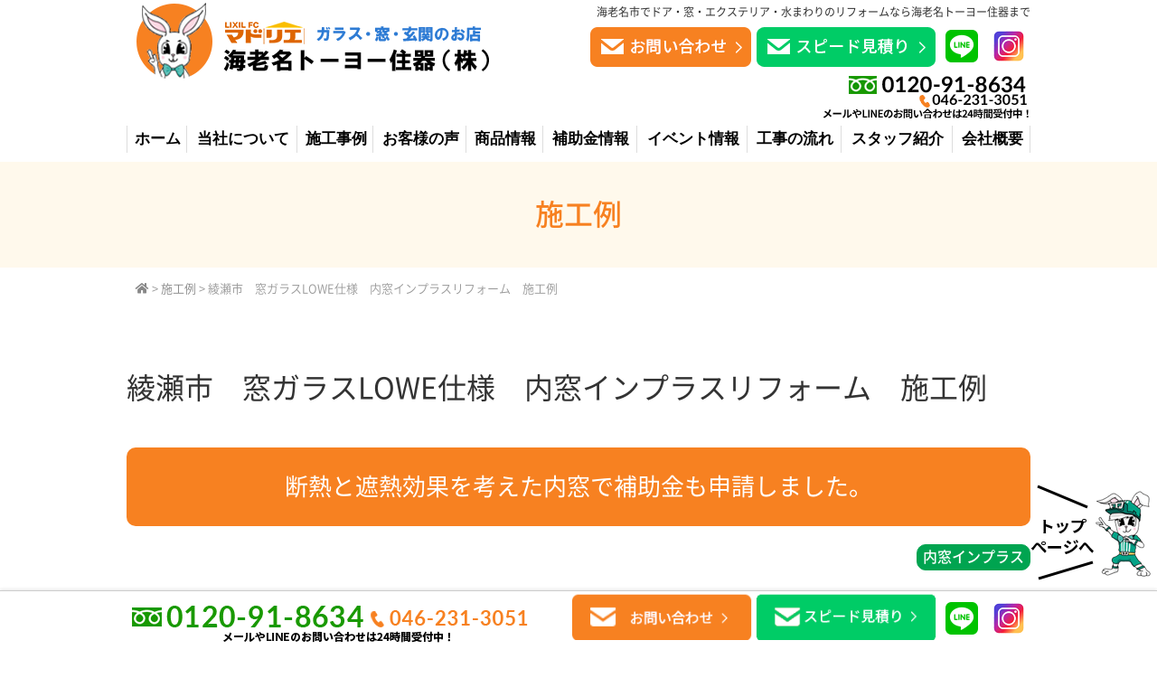

--- FILE ---
content_type: text/html; charset=UTF-8
request_url: https://www.ebina-reform.com/work/17890/
body_size: 11208
content:
<!DOCTYPE html>
<html lang="ja">
<head>
	<!-- Google tag (gtag.js) -->
<script async src="https://www.googletagmanager.com/gtag/js?id=G-MSMYRE1FDN"></script>
<script>
  window.dataLayer = window.dataLayer || [];
  function gtag(){dataLayer.push(arguments);}
  gtag('js', new Date());

  gtag('config', 'G-MSMYRE1FDN');
</script>
<!-- Global site tag (gtag.js) - Google Analytics -->
<script async src="https://www.googletagmanager.com/gtag/js?id=UA-156176354-1"></script>
<script>
  window.dataLayer = window.dataLayer || [];
  function gtag(){dataLayer.push(arguments);}
  gtag('js', new Date());

  gtag('config', 'UA-156176354-1');
</script>
	
	
	<meta charset="UTF-8">
	<title>綾瀬市　窓ガラスLOWE仕様　内窓インプラスリフォーム　施工例 | 海老名市でリフォームなら海老名トーヨー住器</title>
	<link rel="shortcut icon" href="/favicon.ico">
	<meta name="viewport" content="width=device-width" />
	<meta name="description" content="綾瀬市　窓ガラスLOWE仕様　内窓インプラスリフォーム　施工例 | 海老名市のリフォームなら海老名トーヨー住器へ。キッチン・お風呂・トイレの水まわりから窓・玄関ドア・外壁まで幅広く対応。お客様に合わせた最適なプランをご提案します。" />
	<meta name="keywords" content="リフォーム,窓,玄関,ガラス" />

	<link rel="stylesheet" href="https://www.ebina-reform.com/wp-content/themes/ebina-reform/style.css" media="screen,projection,print">
	<link rel="stylesheet" href="https://www.ebina-reform.com/wp-content/themes/ebina-reform/sp.css" media="screen and (max-width: 680px)">

	<script src="https://www.ebina-reform.com/wp-content/themes/ebina-reform/js/jquery-1.11.1.min.js" type="text/javascript"></script>

	<link href="https://www.ebina-reform.com/wp-content/themes/ebina-reform/css/font-awesome.min.css" rel="stylesheet">

	
	<script src="https://www.ebina-reform.com/wp-content/themes/ebina-reform/js/common.js"></script>
	<script src="https://www.ebina-reform.com/wp-content/themes/ebina-reform/js/flexibility.js"></script>
	<script src="https://www.ebina-reform.com/wp-content/themes/ebina-reform/js/ofi.min.js"></script>
	<link rel="stylesheet" href="https://use.fontawesome.com/releases/v5.3.1/css/all.css" integrity="sha384-mzrmE5qonljUremFsqc01SB46JvROS7bZs3IO2EmfFsd15uHvIt+Y8vEf7N7fWAU" crossorigin="anonymous">

    <script>
        $(function () {
            $(window).scroll(function () {
				var scrollBottom =10;
                if ($(this).scrollTop() > scrollBottom) {
                    $('#headerL').addClass('fixed');
					$('#headerL').animate({"top": 0},500);
                } else {
                    $('#headerL').removeClass('fixed');
                }
            });
        });

// スマホのメニュー
$(function() {
	var status = "close";
	var menuf_status = "close";

	$("#sp_menu_btn").click(function(){
	    $(".navi").slideToggle();
	    if(status == "close") {
			status = "open";
			$("#gnavi").addClass("menu_open");
			$("html").css({"overflow":"hidden"});
			$("#sp_menu_btn").attr('src', "/images/sp_menu_btn_close.png");
	    } else {
			status = "close";
			$("#gnavi").removeClass("menu_open");
			$("html").css({"overflow":"scroll"});
			$("#sp_menu_btn").attr('src', "/images/sp_menu_btn.png");
	    }
	});

});

    </script>
	

	
	<link rel='dns-prefetch' href='//s.w.org' />
		<script type="text/javascript">
			window._wpemojiSettings = {"baseUrl":"https:\/\/s.w.org\/images\/core\/emoji\/12.0.0-1\/72x72\/","ext":".png","svgUrl":"https:\/\/s.w.org\/images\/core\/emoji\/12.0.0-1\/svg\/","svgExt":".svg","source":{"concatemoji":"https:\/\/www.ebina-reform.com\/wp-includes\/js\/wp-emoji-release.min.js?ver=5.3.20"}};
			!function(e,a,t){var n,r,o,i=a.createElement("canvas"),p=i.getContext&&i.getContext("2d");function s(e,t){var a=String.fromCharCode;p.clearRect(0,0,i.width,i.height),p.fillText(a.apply(this,e),0,0);e=i.toDataURL();return p.clearRect(0,0,i.width,i.height),p.fillText(a.apply(this,t),0,0),e===i.toDataURL()}function c(e){var t=a.createElement("script");t.src=e,t.defer=t.type="text/javascript",a.getElementsByTagName("head")[0].appendChild(t)}for(o=Array("flag","emoji"),t.supports={everything:!0,everythingExceptFlag:!0},r=0;r<o.length;r++)t.supports[o[r]]=function(e){if(!p||!p.fillText)return!1;switch(p.textBaseline="top",p.font="600 32px Arial",e){case"flag":return s([127987,65039,8205,9895,65039],[127987,65039,8203,9895,65039])?!1:!s([55356,56826,55356,56819],[55356,56826,8203,55356,56819])&&!s([55356,57332,56128,56423,56128,56418,56128,56421,56128,56430,56128,56423,56128,56447],[55356,57332,8203,56128,56423,8203,56128,56418,8203,56128,56421,8203,56128,56430,8203,56128,56423,8203,56128,56447]);case"emoji":return!s([55357,56424,55356,57342,8205,55358,56605,8205,55357,56424,55356,57340],[55357,56424,55356,57342,8203,55358,56605,8203,55357,56424,55356,57340])}return!1}(o[r]),t.supports.everything=t.supports.everything&&t.supports[o[r]],"flag"!==o[r]&&(t.supports.everythingExceptFlag=t.supports.everythingExceptFlag&&t.supports[o[r]]);t.supports.everythingExceptFlag=t.supports.everythingExceptFlag&&!t.supports.flag,t.DOMReady=!1,t.readyCallback=function(){t.DOMReady=!0},t.supports.everything||(n=function(){t.readyCallback()},a.addEventListener?(a.addEventListener("DOMContentLoaded",n,!1),e.addEventListener("load",n,!1)):(e.attachEvent("onload",n),a.attachEvent("onreadystatechange",function(){"complete"===a.readyState&&t.readyCallback()})),(n=t.source||{}).concatemoji?c(n.concatemoji):n.wpemoji&&n.twemoji&&(c(n.twemoji),c(n.wpemoji)))}(window,document,window._wpemojiSettings);
		</script>
		<style type="text/css">
img.wp-smiley,
img.emoji {
	display: inline !important;
	border: none !important;
	box-shadow: none !important;
	height: 1em !important;
	width: 1em !important;
	margin: 0 .07em !important;
	vertical-align: -0.1em !important;
	background: none !important;
	padding: 0 !important;
}
</style>
	<link rel='stylesheet' id='wp-block-library-css'  href='https://www.ebina-reform.com/wp-includes/css/dist/block-library/style.min.css?ver=5.3.20' type='text/css' media='all' />
<link rel='stylesheet' id='contact-form-7-css'  href='https://www.ebina-reform.com/wp-content/plugins/contact-form-7/includes/css/styles.css?ver=5.1.6' type='text/css' media='all' />
<link rel='stylesheet' id='responsive-lightbox-fancybox-css'  href='https://www.ebina-reform.com/wp-content/plugins/responsive-lightbox/assets/fancybox/jquery.fancybox.min.css?ver=2.2.2' type='text/css' media='all' />
<link rel='stylesheet' id='wp-pagenavi-css'  href='https://www.ebina-reform.com/wp-content/plugins/wp-pagenavi/pagenavi-css.css?ver=2.70' type='text/css' media='all' />
<style id='rocket-lazyload-inline-css' type='text/css'>
.rll-youtube-player{position:relative;padding-bottom:56.23%;height:0;overflow:hidden;max-width:100%;}.rll-youtube-player iframe{position:absolute;top:0;left:0;width:100%;height:100%;z-index:100;background:0 0}.rll-youtube-player img{bottom:0;display:block;left:0;margin:auto;max-width:100%;width:100%;position:absolute;right:0;top:0;border:none;height:auto;cursor:pointer;-webkit-transition:.4s all;-moz-transition:.4s all;transition:.4s all}.rll-youtube-player img:hover{-webkit-filter:brightness(75%)}.rll-youtube-player .play{height:72px;width:72px;left:50%;top:50%;margin-left:-36px;margin-top:-36px;position:absolute;background:url(https://www.ebina-reform.com/wp-content/plugins/rocket-lazy-load/assets/img/youtube.png) no-repeat;cursor:pointer}
</style>
<script type='text/javascript' src='https://www.ebina-reform.com/wp-includes/js/jquery/jquery.js?ver=1.12.4-wp'></script>
<script type='text/javascript' src='https://www.ebina-reform.com/wp-includes/js/jquery/jquery-migrate.min.js?ver=1.4.1'></script>
<script type='text/javascript' src='https://www.ebina-reform.com/wp-content/plugins/responsive-lightbox/assets/infinitescroll/infinite-scroll.pkgd.min.js?ver=5.3.20'></script>
<link rel='https://api.w.org/' href='https://www.ebina-reform.com/wp-json/' />
<link rel="EditURI" type="application/rsd+xml" title="RSD" href="https://www.ebina-reform.com/xmlrpc.php?rsd" />
<link rel="wlwmanifest" type="application/wlwmanifest+xml" href="https://www.ebina-reform.com/wp-includes/wlwmanifest.xml" /> 
<link rel='prev' title='窓の断熱化！1日で住環境がアップ！LIXIL内窓インプラス施工例' href='https://www.ebina-reform.com/work/17878/' />
<link rel='next' title='藤沢市　玄関リシェントドアリフォーム　施工例' href='https://www.ebina-reform.com/work/18006/' />
<meta name="generator" content="WordPress 5.3.20" />
<link rel="canonical" href="https://www.ebina-reform.com/work/17890/" />
<link rel='shortlink' href='https://www.ebina-reform.com/?p=17890' />
<link rel="alternate" type="application/json+oembed" href="https://www.ebina-reform.com/wp-json/oembed/1.0/embed?url=https%3A%2F%2Fwww.ebina-reform.com%2Fwork%2F17890%2F" />
<link rel="alternate" type="text/xml+oembed" href="https://www.ebina-reform.com/wp-json/oembed/1.0/embed?url=https%3A%2F%2Fwww.ebina-reform.com%2Fwork%2F17890%2F&#038;format=xml" />
<link rel="icon" href="/files/cropped-favicon-4-32x32.jpg" sizes="32x32" />
<link rel="icon" href="/files/cropped-favicon-4-192x192.jpg" sizes="192x192" />
<link rel="apple-touch-icon-precomposed" href="/files/cropped-favicon-4-180x180.jpg" />
<meta name="msapplication-TileImage" content="/files/cropped-favicon-4-270x270.jpg" />
<noscript><style id="rocket-lazyload-nojs-css">.rll-youtube-player, [data-lazy-src]{display:none !important;}</style></noscript>
</head>


<body class="work-template-default single single-work postid-17890">

	<header>
		<div id="headerL">
			<div id="header" class="clearfix">
			<img id="sp_menu_btn" class="sp" src="/images/sp_menu_btn.png" alt="menu" />
			<div class="box01">
			<a href="https://www.ebina-reform.com/"><img src="/images/top-logo.png" alt="ガラス・窓・玄関のお店海老名トーヨー住器" /></a>
			</div>
			<div class="box02">
			<h1>海老名市でドア・窓・エクステリア・水まわりのリフォームなら海老名トーヨー住器まで</h1>
			<a href="/contact/"><img src="/images/top-toi.png" alt="お問い合わせ" /></a>
			<a href="/mitsumori/"><img src="/images/top-mitumori.png" alt="スピード見積り" /></a>
			<a href="https://line.me/R/ti/p/%40wtt9819r"><img src="/images/top-line.png" alt="LINE＠" /></a>
			<a href="https://www.instagram.com/madoebina/"><img src="/images/top-instagram.png" alt="インスタグラム" /></a>
			<img src="/images/top-tel_202508.png" alt="046-231-3051" />
			</div>
			</div>
		</div>
		<div class="wrapper">			
		<div id="gnavi">
			<div class="menu navi">
				<ul>
					<li><a href="https://www.ebina-reform.com/">ホーム</a></li>
					<li><a href="https://www.ebina-reform.com/concept/">当社について</a></li>
					<li><a href="https://www.ebina-reform.com/work/">施工事例</a></li>
					<li><a href="https://www.ebina-reform.com/voice/">お客様の声</a></li>
					<li><a href="https://www.ebina-reform.com/product/">商品情報</a></li>
					<li><a href="https://www.ebina-reform.com/subsidy/">補助金情報</a></li>
					<li><a href="https://www.ebina-reform.com/event/">イベント情報</a></li>
					<li><a href="https://www.ebina-reform.com/flow/">工事の流れ</a></li>
					<li><a href="https://www.ebina-reform.com/staff/">スタッフ紹介</a></li>
					<li><a href="https://www.ebina-reform.com/company/">会社概要</a></li>
				</ul>
					<div class="only-sp">
						<a href="https://line.me/R/ti/p/%40wtt9819r"><img src="/images/top-line.png" alt="LINE＠" /></a>
						<a href="https://www.instagram.com/madoebina/"><img src="/images/top-instagram.png" alt="インスタグラム" /></a>
				    </div>
			</div><!-- /navi -->
		</div>			
		</div>

	</header>
<article id="maincon">

<div class="container bg-content">
	<div class="clearfix subHeader sub-reform">
		<div class=""><div class="mB">施工例</div></div>
	</div>
	<div class="wrapper">
		<div class="breadcrumbs">
			<!-- Breadcrumb NavXT 6.3.0 -->
<span property="itemListElement" typeof="ListItem"><a property="item" typeof="WebPage" title="Go to 海老名市でリフォームなら海老名トーヨー住器." href="https://www.ebina-reform.com" class="home" ><span property="name"><i class="fas fa-home"></i></span></a><meta property="position" content="1"></span> &gt; <span property="itemListElement" typeof="ListItem"><a property="item" typeof="WebPage" title="Go to 施工例." href="https://www.ebina-reform.com/work/" class="post post-work-archive" ><span property="name">施工例</span></a><meta property="position" content="2"></span> &gt; <span class="post post-work current-item">綾瀬市　窓ガラスLOWE仕様　内窓インプラスリフォーム　施工例</span>		</div>

	<div class="kizi  bg-white">

	<h1 class="kizittl">綾瀬市　窓ガラスLOWE仕様　内窓インプラスリフォーム　施工例</h1>

				<div id="workDedail" class="post-17890 work type-work status-publish hentry rcase-41">


								<h3 class="sekourei_catchre">
					断熱と遮熱効果を考えた内窓で補助金も申請しました。				</h3>

								<div class="clearfix">
                <div class="alignright"><div class="worktags mb20"><a href="https://www.ebina-reform.com/rcase/%e5%86%85%e7%aa%93%e3%82%a4%e3%83%b3%e3%83%97%e3%83%a9%e3%82%b9"><span>内窓インプラス</span></a></div></div>				</div>

														<div class="mb30 aligncenter bk">
													<img class="imageMain" src="/files/施工後4段窓1.jpg" alt="綾瀬市　窓ガラスLOWE仕様　内窓インプラスリフォーム　施工例" title="綾瀬市　窓ガラスLOWE仕様　内窓インプラスリフォーム　施工例" />
																			冬になると部屋が冷え込み、結露のひどさも悩みのひとつ。。。弊社のホームページをご覧になりお問合せをいただきました。施工前の窓は単板ガラスになります。以前は住宅に使われる主流は単板ガラスでしたが、近年はペアガラスを使い住宅の断熱化が進んでおります。内窓を設置する事で、窓が二重になり断熱性能が格段にアップします。 <br />
窓8窓（窓数9窓）で先進的窓リノベ申請390000円申請をさせていただきました。<br />
<br />
 											</div>
					


<!-- インタビュー -->
<div class="photos">
</div>
<!-- 部位 -->


					<div class="photos">
										<ul class="galleryList">
					
					<li class="mb40">
					
												<div class="part"><span>施工後：リビング</span></div>
						
																	<a href="/files/施工後1-7.jpg" target="_blank" rel="lightbox"><img src="/files/施工後1-7.jpg" class="imgB" alt="" title="" /></a>
												
										</li>
					
					<li class="mb40">
					
												<div class="part"><span>施工後；リビング</span></div>
						
																	<a href="/files/施工後2-5.jpg" target="_blank" rel="lightbox"><img src="/files/施工後2-5.jpg" class="imgB" alt="" title="" /></a>
												
										</li>
					
					<li class="mb40">
					
												<div class="part"><span>施工後：キッチン</span></div>
						
																	<a href="/files/施工後3-6.jpg" target="_blank" rel="lightbox"><img src="/files/施工後3-6.jpg" class="imgB" alt="" title="" /></a>
												
										</li>
					
					<li class="mb40">
					
												<div class="part"><span>施工後：キッチン</span></div>
						
																	<a href="/files/施工後4段窓1.jpg" target="_blank" rel="lightbox"><img src="/files/施工後4段窓1.jpg" class="imgB" alt="" title="" /></a>
																			<div class="text mb30">上部FIX窓/下部引違い窓<br />
※縦横比特注製作ができないため、窓を段窓で製作しました。先進窓リノベ申請につきましては窓数は2窓になります。</div>
						
										</li>
					
					<li class="mb40">
					
												<div class="part"><span>施工後：浴室</span></div>
						
																	<a href="/files/施工後5-3.jpg" target="_blank" rel="lightbox"><img src="/files/施工後5-3.jpg" class="imgB" alt="" title="" /></a>
												
										</li>
					
					<li class="mb40">
					
												<div class="part"><span>施工後：階段</span></div>
						
																	<a href="/files/施工後6-2.jpg" target="_blank" rel="lightbox"><img src="/files/施工後6-2.jpg" class="imgB" alt="" title="" /></a>
												
										</li>
										</ul>
										</div>

										<h3 class="midashi-dre pt20">お客様のご要望</h3>
					<p class="PTBRT10 mb20">インプラス取付</p>
					
										<h3 class="midashi-dre">お客様が弊社に決めた理由</h3>
					<p class="PTBRT10 mb20">見積り、現場調査も早く来てもらえました。補助金の説明もわかりやすかったです。</p>
					

										<h3 class="midashi-dre">ポイント</h3>
					<p class="PTBRT10 mb20">補助金Ｓランク申請をお勧めし、ガラスLOWE仕様にしました。</p>
					
					
					
										<h3 class="midashi-dre">お客様の声</h3>
					<p class="PTBRT10 mb20">まず一番に感じたのは音！いつも聞こえる車の音などが静かです。</p>
					
									<h3 class="midashi-bukken">施工概要</h3>
					<div class="mb30 bukendata clearfix">

												<dl>
							<dt>所在地</dt>
							<dd>神奈川県							</dd>
						</dl>
						
												<dl>
							<dt>工期</dt>
							<dd>1日							</dd>
						</dl>
						
												<dl>
							<dt>リフォーム</dt>
							<dd>窓8窓→窓リノベ補助金申請は窓数9窓（段窓窓）で申請しました。							</dd>
						</dl>
						
												<dl>
							<dt>製品情報</dt>
							<dd>LIXIL内窓インプラス							</dd>
						</dl>
						
												<dl>
							<dt>家族構成</dt>
							<dd>夫婦+子							</dd>
						</dl>
						

												<dl>
							<dt>築年数</dt>
							<dd>25年							</dd>
						</dl>
						
																								<dl>
							<dt>大まかな費用</dt>
							<dd>63万円							</dd>
						</dl>
																		<dl>
							<dt>竣工</dt>
							<dd>マドリエ海老名　海老名トーヨー住器株式会社							</dd>
						</dl>
																		<dl>
							<dt>施工</dt>
							<dd>マドリエ海老名　海老名トーヨー住器株式会社							</dd>
						</dl>
						
					</div>
				

				<div class="work_wrap"></div>


					<div class="right_exit">
					<div class="link">この施工例についてのご質問はお気軽に！<br /><a href="/contact/">お問い合わせはこちらから</a></div>
					</div>

            

<div class="kanren mb20 mt20">
<div class="midashi mb20">関連施工事例</div>
<ul class="list clearfix">
	
<li><div><a href="https://www.ebina-reform.com/work/21226/"><span><img src="/files/ebina_2f-living-west-after1-150x150.jpg" alt="【海老名市 リフォーム】先進窓リノベ2025活用！猫ちゃんも喜ぶ内窓＆真空ガラスの寒さ対策"  title="【海老名市 リフォーム】先進窓リノベ2025活用！猫ちゃんも喜ぶ内窓＆真空ガラスの寒さ対策" /></span><h3>【海老名市 リフォーム】先進窓リノベ2025活用！猫ちゃんも喜ぶ内窓＆真空ガラスの寒さ対策</h3></a></div></li>
	
<li><div><a href="https://www.ebina-reform.com/work/21176/"><span><img src="/files/ebina-living-south-sweep-window-implus-insulation-after-150x150.jpg" alt="【海老名市】寒さ対策の決定版！和室・LDK・廊下の窓7箇所をまとめて内窓リフォーム"  title="【海老名市】寒さ対策の決定版！和室・LDK・廊下の窓7箇所をまとめて内窓リフォーム" /></span><h3>【海老名市】寒さ対策の決定版！和室・LDK・廊下の窓7箇所をまとめて内窓リフォーム</h3></a></div></li>
	
<li><div><a href="https://www.ebina-reform.com/work/21145/"><span><img src="/files/ebina-inner-window-living-south-after-lixil-inplus-150x150.jpg" alt="【海老名市 リフォーム】寒さ対策に内窓設置！予想以上の防音効果も実感"  title="【海老名市 リフォーム】寒さ対策に内窓設置！予想以上の防音効果も実感" /></span><h3>【海老名市 リフォーム】寒さ対策に内窓設置！予想以上の防音効果も実感</h3></a></div></li>
	
<li><div><a href="https://www.ebina-reform.com/work/20756/"><span><img src="/files/washitsu_after-150x150.jpg" alt="【海老名市 リフォーム】家中の窓をインプラスで高断熱化！夏涼しく、冬暖かい快適な住まいへ"  title="【海老名市 リフォーム】家中の窓をインプラスで高断熱化！夏涼しく、冬暖かい快適な住まいへ" /></span><h3>【海老名市 リフォーム】家中の窓をインプラスで高断熱化！夏涼しく、冬暖かい快適な住まいへ</h3></a></div></li>
	
<li><div><a href="https://www.ebina-reform.com/work/20720/"><span><img src="/files/window-reform1_after-150x150.jpg" alt="【海老名市 リフォーム】2025子育てグリーン住宅支援事業で17万円補助！築40年の住まいを安全で暖かい水廻り空間へ"  title="【海老名市 リフォーム】2025子育てグリーン住宅支援事業で17万円補助！築40年の住まいを安全で暖かい水廻り空間へ" /></span><h3>【海老名市 リフォーム】2025子育てグリーン住宅支援事業で17万円補助！築40年の住まいを安全で暖かい水廻り空間へ</h3></a></div></li>
	
<li><div><a href="https://www.ebina-reform.com/work/20688/"><span><img src="/files/hojyokin-reform1_after250619-150x150.jpg" alt="【海老名市 リフォーム】築41年の寝室も1日で快適に！先進的窓リノベ補助金でお得に断熱対策"  title="【海老名市 リフォーム】築41年の寝室も1日で快適に！先進的窓リノベ補助金でお得に断熱対策" /></span><h3>【海老名市 リフォーム】築41年の寝室も1日で快適に！先進的窓リノベ補助金でお得に断熱対策</h3></a></div></li>
</ul>
</div>

	</div>


	</div>
<!-- /kizi -->

</div> <!-- /wrapper -->
</div> <!-- /container -->
</article>
<!-- /maincon -->


<!-- footer -->
<footer>
    <section id="footer02" class="clearfix">
        <div class="wrapper clearfix">
                <div class="footer_navi01">
		<div class="navittl"><a href="https://www.ebina-reform.com">ホーム</a></div>
		<ul>
                    <li><a href="https://www.ebina-reform.com/concept/">当社について</a></li>
                    <li><a href="https://www.ebina-reform.com/voice/">お客様の声</a></li>
                    <li><a href="https://www.ebina-reform.com/product/">商品情報</a></li>
                    <li><a href="https://www.ebina-reform.com/event/">イベント情報</a></li>
                    <li><a href="https://www.ebina-reform.com/flow/">工事の流れ</a></li>
                    <li><a href="https://www.ebina-reform.com/after/">保証・アフター</a></li>
                </ul>
		</div>
                <div class="footer_navi02">
		<div class="navittl"><a href="https://www.ebina-reform.com/work/">リフォーム施工例一覧</a></div>
		<ul>
                    <li><a href="https://www.ebina-reform.com/rcase/type01/">窓・シャッター</a></li>
                    <li><a href="https://www.ebina-reform.com/rcase/type02/">玄関ドア・引戸</a></li>
                    <li><a href="https://www.ebina-reform.com/rcase/type03/">キッチン</a></li>
                    <li><a href="https://www.ebina-reform.com/rcase/type04/">トイレ</a></li>
                    <li><a href="https://www.ebina-reform.com/rcase/type05/">洗面所</a></li>
                    <li><a href="https://www.ebina-reform.com/rcase/type06/">浴室・ユニットバス</a></li>
                    <li><a href="https://www.ebina-reform.com/rcase/type07/">内部リフォーム</a></li>
                    <li><a href="https://www.ebina-reform.com/rcase/type08/">外構・エクステリア</a></li>
                    <li><a href="https://www.ebina-reform.com/rcase/type09/">バリアフリー</a></li>
                    <li><a href="https://www.ebina-reform.com/rcase/type10/">その他</a></li>
                </ul>
		</div>
                <div class="footer_navi03">
		<div class="navittl">会社案内</div>
					<ul>
						<li><a href="https://www.ebina-reform.com/company/">会社概要</a></li>
						<li><a href="https://www.ebina-reform.com/company/#access">アクセス</a></li>
						<li><a href="https://www.ebina-reform.com/staff/">代表スタッフ紹介</a></li>
						<li><a href="https://www.ebina-reform.com/category/blog/">ブログ</a></li>
<!--						<li><a href="https://www.ebina-reform.com/sassi/">資料請求</a></li> -->
						<li><a href="https://www.ebina-reform.com/contact/">お問い合わせ</a></li>
						<li><a href="https://www.ebina-reform.com/privacy">個人情報保護方針</a></li>
						<li><a href="https://www.ebina-reform.com/privacy/#menseki">免責事項</a></li>
						<li><a href="https://www.ebina-reform.com/recruit/">採用情報・求人募集</a></li>

					</ul>
		</div>
        </div>
    </section><!-- END footer02 -->

	<section id="footer03">
		<div class="wrapper">
			<div class="clearfix">
				<div class="box01">
					<a href="https://www.ebina-reform.com"><img src="/images/lixilfc.png" alt="マドリエ海老名" /></a>
					<div><strong>LIXIL FC マドリエ　マドリエ海老名</strong></div>
				</div>
				<div class="box02">
					<span class="font16"><strong>海老名トーヨー住器（株）</strong></span><br />
					<span class="address font14">〒243-0410　神奈川県海老名市杉久保北1-6-29　<span class="spbr">フリーダイヤル：0120-91-8634<br />TEL：046-231-3051 FAX：046-231-8516</span></span><br />
					<span class="openclose font14">営業時間　8:30～17:30（日・祝日・年末年始を除く）</span>
				</div>
			</div>
			<div class="aligncenter font14">
				<small>&copy; &nbsp;2019&nbsp;海老名市でリフォームなら海老名トーヨー住器 All Rights Reserved.</small>
			</div>
		</div>
	</section>

    <section id="footer01">
        <div class="wrapper clearfix pc">
			<a href="#" id="gotop"><img src="/images/page-top.png" alt="gotop" /></a>			
            <div class="box1">
                <a href="tel:0120-91-8634"><img src="/images/ft-tel_202508.png" alt="046-231-3051" /></a>
            </div>
            <div class="box2">
<!--                <a href="https://www.ebina-reform.com/sassi/"><img src="/images/ft-sassi.png" alt="資料請求" /></a> -->
                <a href="https://www.ebina-reform.com/contact/"><img src="/images/ft-toi.png" alt="お問い合わせ" width="200"/></a>
				<a href="https://www.ebina-reform.com/mitsumori/"><img src="/images/ft-mitumori.png" alt="スピード見積り" width="200" /></a>
				<a href="https://line.me/R/ti/p/%40wtt9819r"><img src="/images/top-line.png" alt="LINE＠" /></a>
			    <a href="https://www.instagram.com/madoebina/"><img src="/images/top-instagram.png" alt="インスタグラム" /></a>
            </div>
        </div>
<div class="sp">
    <div id="footer_fixed">
      <ul class="" id="footer_fixed_sp_tablet">
		  <li id="ft_sptel"><a href="tel:0120918634"><i class="fa fa-phone-square" aria-hidden="true"></i><br>TEL</a></li>
<!--		  <li id="ft_spsassi"><a href="/sassi/"><i class="fa fa-book" aria-hidden="true"></i><br>資料請求</a></li> -->
		  <li id="ft_sptoi"><a href="/contact/"><i class="fa fa-envelope" aria-hidden="true"></i><br>お問い合わせ</a></li>
		  <li id="ft_spmitsumori"><a href="/mitsumori/"><i class="fa fa-calculator" aria-hidden="true"></i><br>スピード見積り</a></li>
		  <li id="ft_sptop"><a href="#" class="gotop"><i class="fas fa-arrow-circle-up" aria-hidden="true"></i><br>TOPに戻る</a></li>
      </ul>
    </div>
  </div>		
    </section><!-- END footer01 -->


<script type="text/javascript">

  $(function(){
    $('a[href^="#"]').click(function(){
    var speed = 500;
    var href= $(this).attr("href");
    var target = $(href == "#" || href == "" ? 'html' : href);
    var position = target.offset().top;
    $("html, body").animate({scrollTop:position}, speed, "swing");
    return false;
    });
  });
</script>


<script>

window.WebFontConfig = {
    custom: { families: [ 'Noto Sans CJK JP Subset' ],
              urls: [ '/wp-content/themes/ebina-reform/noto-fonts/noto.css' ] },
    active: function() {
        sessionStorage.fonts = true;
    }
};

(function() {
    var wf = document.createElement('script');
    wf.src = 'https://ajax.googleapis.com/ajax/libs/webfont/1.6.26/webfont.js';
    wf.type = 'text/javascript';
    wf.async = 'true';
    var s = document.getElementsByTagName('script')[0];
    s.parentNode.insertBefore(wf, s);
})();
</script>

<script type="text/javascript">
document.addEventListener( 'wpcf7mailsent', function( event ) {
    if ( '19' == event.detail.contactFormId ) {
    	location = '/c-thanks/';
    }
    if ( '145' == event.detail.contactFormId ) {
    	location = '/s-thanks/';
    }
    if ( '151' == event.detail.contactFormId ) {
    	location = '/e-thanks/';
    }
    if ( '17664' == event.detail.contactFormId ) {
    	location = '/m-thanks/';
    }

}, false );
</script>

<script type='text/javascript'>
/* <![CDATA[ */
var wpcf7 = {"apiSettings":{"root":"https:\/\/www.ebina-reform.com\/wp-json\/contact-form-7\/v1","namespace":"contact-form-7\/v1"}};
/* ]]> */
</script>
<script type='text/javascript' src='https://www.ebina-reform.com/wp-content/plugins/contact-form-7/includes/js/scripts.js?ver=5.1.6'></script>
<script type='text/javascript' src='https://www.ebina-reform.com/wp-content/plugins/responsive-lightbox/assets/fancybox/jquery.fancybox.min.js?ver=2.2.2'></script>
<script type='text/javascript'>
/* <![CDATA[ */
var rlArgs = {"script":"fancybox","selector":"lightbox","customEvents":"","activeGalleries":"1","modal":"0","showOverlay":"1","showCloseButton":"1","enableEscapeButton":"1","hideOnOverlayClick":"1","hideOnContentClick":"0","cyclic":"0","showNavArrows":"1","autoScale":"1","scrolling":"yes","centerOnScroll":"1","opacity":"1","overlayOpacity":"70","overlayColor":"#666","titleShow":"1","titlePosition":"outside","transitions":"fade","easings":"swing","speeds":"300","changeSpeed":"300","changeFade":"100","padding":"5","margin":"5","videoWidth":"1080","videoHeight":"720","woocommerce_gallery":"0","ajaxurl":"https:\/\/www.ebina-reform.com\/wp-admin\/admin-ajax.php","nonce":"04d041a16c"};
/* ]]> */
</script>
<script type='text/javascript' src='https://www.ebina-reform.com/wp-content/plugins/responsive-lightbox/js/front.js?ver=2.2.2'></script>
<script type='text/javascript' src='https://www.ebina-reform.com/wp-includes/js/wp-embed.min.js?ver=5.3.20'></script>
<script>window.lazyLoadOptions = {
                elements_selector: "[loading=lazy]",
                data_src: "lazy-src",
                data_srcset: "lazy-srcset",
                data_sizes: "lazy-sizes",
                class_loading: "lazyloading",
                class_loaded: "lazyloaded",
                threshold: 300,
                callback_loaded: function(element) {
                    if ( element.tagName === "IFRAME" && element.dataset.rocketLazyload == "fitvidscompatible" ) {
                        if (element.classList.contains("lazyloaded") ) {
                            if (typeof window.jQuery != "undefined") {
                                if (jQuery.fn.fitVids) {
                                    jQuery(element).parent().fitVids();
                                }
                            }
                        }
                    }
                },
use_native: true};
        window.addEventListener('LazyLoad::Initialized', function (e) {
            var lazyLoadInstance = e.detail.instance;
        
            if (window.MutationObserver) {
                var observer = new MutationObserver(function(mutations) {
                    var image_count = 0;
                    var iframe_count = 0;
                    var rocketlazy_count = 0;

                    mutations.forEach(function(mutation) {
                        for (i = 0; i < mutation.addedNodes.length; i++) {
                            if (typeof mutation.addedNodes[i].getElementsByTagName !== 'function') {
                                return;
                            }

                           if (typeof mutation.addedNodes[i].getElementsByClassName !== 'function') {
                                return;
                            }

                            images = mutation.addedNodes[i].getElementsByTagName('img');
                            is_image = mutation.addedNodes[i].tagName == "IMG";
                            iframes = mutation.addedNodes[i].getElementsByTagName('iframe');
                            is_iframe = mutation.addedNodes[i].tagName == "IFRAME";
                            rocket_lazy = mutation.addedNodes[i].getElementsByClassName('rocket-lazyload');

                            image_count += images.length;
			                iframe_count += iframes.length;
			                rocketlazy_count += rocket_lazy.length;
                            
                            if(is_image){
                                image_count += 1;
                            }

                            if(is_iframe){
                                iframe_count += 1;
                            }
                        }
                    } );

                    if(image_count > 0 || iframe_count > 0 || rocketlazy_count > 0){
                        lazyLoadInstance.update();
                    }
                } );
                
                var b      = document.getElementsByTagName("body")[0];
                var config = { childList: true, subtree: true };
                
                observer.observe(b, config);
            }
        }, false);</script><script data-no-minify="1" async src="https://www.ebina-reform.com/wp-content/plugins/rocket-lazy-load/assets/js/12.0/lazyload.min.js"></script><script>function lazyLoadThumb(e){var t='<img src="https://i.ytimg.com/vi/ID/hqdefault.jpg" alt="" width="480" height="360">',a='<div class="play"></div>';return t.replace("ID",e)+a}function lazyLoadYoutubeIframe(){var e=document.createElement("iframe"),t="https://www.youtube.com/embed/ID?autoplay=1";t+=0===this.dataset.query.length?'':'&'+this.dataset.query;e.setAttribute("src",t.replace("ID",this.dataset.id)),e.setAttribute("frameborder","0"),e.setAttribute("allowfullscreen","1"),e.setAttribute("allow", "accelerometer; autoplay; encrypted-media; gyroscope; picture-in-picture"),this.parentNode.replaceChild(e,this)}document.addEventListener("DOMContentLoaded",function(){var e,t,a=document.getElementsByClassName("rll-youtube-player");for(t=0;t<a.length;t++)e=document.createElement("div"),e.setAttribute("data-id",a[t].dataset.id),e.setAttribute("data-query", a[t].dataset.query),e.innerHTML=lazyLoadThumb(a[t].dataset.id),e.onclick=lazyLoadYoutubeIframe,a[t].appendChild(e)});</script></footer>
<!-- /footer -->
<script>objectFitImages('img.thumbnail-img');</script>
</body>
</html>